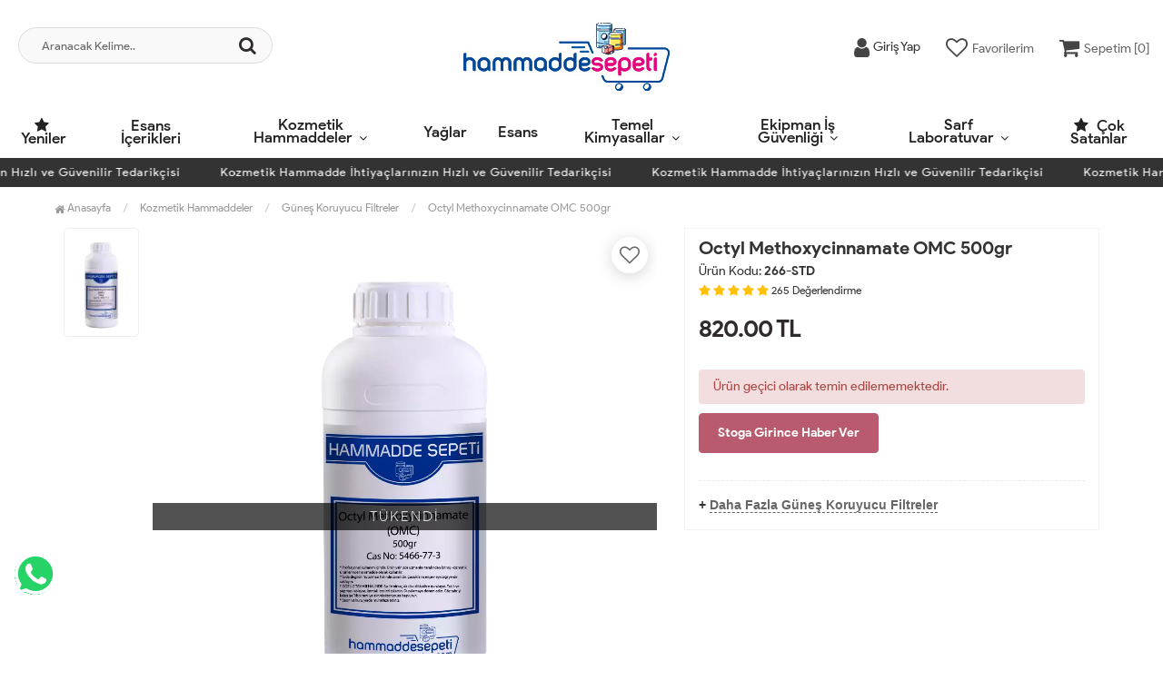

--- FILE ---
content_type: text/html; charset=UTF-8
request_url: https://www.hammaddesepeti.com/octyl-methoxycinnamate-omc-500gr
body_size: 11952
content:
<!DOCTYPE html PUBLIC "-//W3C//DTD XHTML 1.0 Transitional//EN" "https://www.w3.org/TR/xhtml1/DTD/xhtml1-transitional.dtd">
<html xmlns="https://www.w3.org/1999/xhtml" xml:lang="en">
	<head>
		<meta http-equiv="Content-Type" content="text/html; charset=utf-8" />
<meta name="keywords" content=",Octyl Methoxycinnamate OMC 500gr,Güneş Koruyucu Filtreler" />
<meta name="description" content="Octyl Methoxycinnamate OMC 500gr En Uygun Fiyatlarla hammaddesepeti.com&#39;da" />
<meta http-equiv="x-dns-prefetch-control" content="on">
  <link rel="dns-prefetch" href="https://ajax.googleapis.com" /><meta name="robots" content="index, follow"/>
<meta name="Language" content="Turkish" />
<meta http-equiv="Content-Language" content="tr" />
<link rel="canonical" href="https://www.hammaddesepeti.com/octyl-methoxycinnamate-omc-500gr"/>

<base href="https://www.hammaddesepeti.com/" />

<meta property="og:url" content="https://www.hammaddesepeti.com/octyl-methoxycinnamate-omc-500gr" />
<meta property="og:title" content="Octyl Methoxycinnamate OMC 500gr En Uygun Fiyatlarla" />
<meta property="og:description" content="Octyl Methoxycinnamate OMC 500gr En Uygun Fiyatlarla hammaddesepeti.com&#39;da" />
<meta property="og:image" content="https://www.hammaddesepeti.com/include/resize.php?path=images/urunler/Octyl-Methoxycinnamate--OMC--500gr-resim-265.webp" />

<meta property="product:brand" content="Hammadde Sepeti">
<meta property="product:availability" content="out of stock">
<meta property="product:condition" content="new">
<meta property="product:price:amount" content="820,00">
            <meta property="product:price:currency" content="TRY">
<meta property="product:retailer_item_id" content="265">

<meta itemprop="name" content="Octyl Methoxycinnamate OMC 500gr" />
<meta itemprop="url" content="https://www.hammaddesepeti.com/octyl-methoxycinnamate-omc-500gr" />
<meta itemprop="creator" content="Hammadde Sepeti - Kuantum Kimyevi Maddeler Ticaret Limited Şirketi" />

<meta name="twitter:card" content="summary" />
<meta name="twitter:site" content="@" />
<meta name="twitter:title" content="Octyl Methoxycinnamate OMC 500gr En Uygun Fiyatlarla" />
<meta name="twitter:description" content="Octyl Methoxycinnamate OMC 500gr En Uygun Fiyatlarla hammaddesepeti.com&#39;da" />
<meta name="twitter:image" content="https://www.hammaddesepeti.com/include/resize.php?path=images/urunler/Octyl-Methoxycinnamate--OMC--500gr-resim-265.webp" /><title>Octyl Methoxycinnamate OMC 500gr En Uygun Fiyatlarla</title>
<link rel="shortcut icon" type="image/png" href="images/hammaddesepetilogo-favicon-1.jpg"/>
<link rel="stylesheet" href="assets/css/all-css.php?v=5.3" />
<link rel="stylesheet" href="https://cdnjs.cloudflare.com/ajax/libs/limonte-sweetalert2/11.4.4/sweetalert2.min.css" integrity="sha512-y4S4cBeErz9ykN3iwUC4kmP/Ca+zd8n8FDzlVbq5Nr73gn1VBXZhpriQ7avR+8fQLpyq4izWm0b8s6q4Vedb9w==" crossorigin="anonymous" referrerpolicy="no-referrer" />
<link rel="stylesheet" href="https://cdnjs.cloudflare.com/ajax/libs/jquery-bar-rating/1.2.2/themes/css-stars.min.css" integrity="sha512-Epht+5WVzDSqn0LwlaQm6dpiVhajT713iLdBEr3NLbKYsiVB2RiN9kLlrR0orcvaKSbRoZ/qYYsmN1vk/pKSBg==" crossorigin="anonymous" referrerpolicy="no-referrer" />
<link rel="stylesheet" href="templates/flow/style.css?v=5.3" />
<link rel="manifest" href="manifest.json"><link rel="stylesheet" href="assets/css/popup.cc.css?v=5.3" /><script type="text/javascript" src="//ajax.googleapis.com/ajax/libs/jquery/2.2.4/jquery.min.js"></script>
<!-- Google Tag Manager --> <script>(function(w,d,s,l,i){w[l]=w[l]||[];w[l].push({'gtm.start': new Date().getTime(),event:'gtm.js'});var f=d.getElementsByTagName(s)[0], j=d.createElement(s),dl=l!='dataLayer'?'&l='+l:'';j.async=true;j.src= 'https://www.googletagmanager.com/gtm.js?id='+i+dl;f.parentNode.insertBefore(j,f); })(window,document,'script','dataLayer','GTM-W9ZN3C7');</script> <!-- End Google Tag Manager -->
<!-- Global site tag (gtag.js) - Google Analytics --> <script async src="https://www.googletagmanager.com/gtag/js?id=UA-210902443-1"></script> <script> window.dataLayer = window.dataLayer || []; function gtag(){dataLayer.push(arguments);} gtag('js', new Date()); gtag('config', 'UA-210902443-1'); gtag('config', 'AW-10794530233'); </script><!-- Facebook Pixel Code --> <script> !function(f,b,e,v,n,t,s) {if(f.fbq)return;n=f.fbq=function(){n.callMethod? n.callMethod.apply(n,arguments):n.queue.push(arguments)}; if(!f._fbq)f._fbq=n;n.push=n;n.loaded=!0;n.version='2.0'; n.queue=[];t=b.createElement(e);t.async=!0; t.src=v;s=b.getElementsByTagName(e)[0]; s.parentNode.insertBefore(t,s)}(window, document,'script', 'https://connect.facebook.net/en_US/fbevents.js'); fbq('init', '938036876827984'); fbq('track', 'PageView'); </script> <noscript><img height="1" width="1" style="display:none" src="https://www.facebook.com/tr?id=938036876827984&ev=PageView&noscript=1" /></noscript> <!-- End Facebook Pixel Code --><link rel="stylesheet" href="assets/css/sepet-hizli.min.css" /><script>var currentact = 'urunDetay';</script> 
		<meta charset="utf-8">
		<meta name="HandheldFriendly" content="True" /> 
		<meta name="MobileOptimized" content="320" />
		<meta name="apple-mobile-web-app-capable" content="yes" />
		<meta name="theme-color" content="#ffffff" media="(prefers-color-scheme: light)">
		<meta name="theme-color" content="#ffffff" media="(prefers-color-scheme: dark)">
		<meta name="viewport" content="width=device-width, initial-scale=1, maximum-scale=1, user-scalable=0"/>
		<link rel="stylesheet" type="text/css" href="templates/flow/assets/css/all-css.php" />
	</head>
	<body class="pageurunDetay"> 
		<div class="swal-overlay"></div>
		<div id="menu_overlay2" class="menu_overlay2"></div>
		<div id="header" class="header"> 
		<div class="top-header hidden ">
				<div class="container-fluid">
					
					<div class="pull-left support-link hidden-sm hidden-md">
						<a href="ac/iletisim"><span class="phoneTop"><a href="tel:0545 189 55 15"><i class="fa fa-phone"></i> 0545 189 55 15</a></span></a>
					</div>
					
					<div class="support-link">
							<a href="ac/iletisim"><i class="fa fa-circle-o"></i> İletişim</a>
							<a href="/ac/sss"><i class="fa fa-circle-o"></i> S.S.S</a>
							<a href="/ac/siparistakip"><i class="fa fa-circle-o"></i> Sipariş Takibi</a>
					</div>
					
				</div>
			</div>

			<div id="main-header" class="main-header">
				<div class="container-fluid">
					<div class="row">

					
											

					<div class="col-lg-3 col-sm-3 header-search-box ">
						<form class="form-inline" action="page.php" method="get">
						<input type="hidden" name="searchType" value="3">
						<input type="hidden" name="act" value="arama">
							<div class="form-group input-serach">
								<input type="text" id="detailSearchKeyx" name="str" value placeholder="Aranacak Kelime..">
								<button type="submit" class="pull-right btn-search"><i class="fa fa-search"></i></button>
							</div>
						</form>
					</div>

					
					<div class="col-lg-5 col-sm-3 col-xs-4 logo text-center">
						<a href="./"><img alt="Hammadde Sepeti | Kozmetik ve medikal sektörleri için hammadde satışı" src="/images/hammaddesepetilogo-templateLogo-1.jpg" /></a>
					</div>

										
					
				
					<div class="col-lg-4 col-sm-5 col-xs-4 user-block ">
					    <div class="user-navigation-container">
					        <ul class="user-navigation">

					        	
					            <li class="login-register-button-container">
								<div class="login-wrap">
					                <div class="icon-container"><i class="fa fa-user"></i></div>
					                <div class="login-container hidden-xs hidden-sm">
					                    <span>Giriş Yap</span>
					                    <div class="login-panel-container">
					                        <a href="/ac/login"><div class="account-button login"> Giriş Yap</div></a>
					                        <a href="/ac/register"><div class="account-button register">Üye Ol</div></a>
					                    </div>
					                </div>
					                </div>
					            </li>
					        
					            <li class="hidden-xs">
					                <a href="./ac/alarmList">
					                    <div class="icon-container"><i class="fa fa-heart-o"></i></div>
					                    <div class="nav-span hidden-sm">Favorilerim</div>
					                </a>
					            </li>

					            <li class="basket-button-container imgSepetGoster">
					            	<a href="./ac/sepet">
						                <div class="icon-container"><i class="fa fa-shopping-cart"></i></div>
						                <div class="nav-span hidden-xs hidden-sm">Sepetim [<span id="toplamUrun">0</span>]</div> 
					          		</a>
					            </li>

					        </ul>
					    </div>
					</div>
					
					
					</div>    
				</div>    
			</div>
		
		
			<div id="nav-top-menu" class="nav-top-menu ">
				<div class="container-fluid">
					<div class="row">

						<div id="main-menu" class="col-sm-12 main-menu">
							<nav class="navbar navbar-default">
								<div class="container-fluid">
									<div id="navbar" class="navbar-collapse collapse">
										<ul class="nav navbar-nav">
											<li class="yeniler"><a href="ac/yeni"><i class="fa fa-star"></i> Yeniler</a></li>
											<li class="esans-icerikleri"><a href="/esans-icerikleri">Esans İçerikleri</a></li><li class="kozmetik-hammaddeler dropdown"><a href="/kozmetik-hammaddeler" id="a157" class="dropdown-toggle">Kozmetik Hammaddeler</a><ul class="dropdown-menu"><div class="row"><div class="col-md-1 catLanding"></div><div class="col-md-7 menucol"><li class=""><a href="/aktifler"><i class="fa fa-caret-right"></i> Aktifler</a></li><li class=""><a href="/surfaktanlar"><i class="fa fa-caret-right"></i> Sürfaktanlar</a></li><li class=""><a href="/koruyucular"><i class="fa fa-caret-right"></i> Koruyucular</a></li><li class=""><a href="/emulgatorler"><i class="fa fa-caret-right"></i> Emülgatörler</a></li><li class=""><a href="/vitaminler"><i class="fa fa-caret-right"></i> Vitaminler</a></li><li class=""><a href="/waxlar-balmumlari"><i class="fa fa-caret-right"></i> Waxlar-Balmumları</a></li><li class=""><a href="/yardimci-hammaddeler"><i class="fa fa-caret-right"></i> Yardımcı Hammaddeler</a></li><li class=""><a href="/asitler"><i class="fa fa-caret-right"></i> Asitler</a></li><li class=""><a href="/emollientler"><i class="fa fa-caret-right"></i> Emollientler</a></li><li class=""><a href="/bitkisel-ekstraktlar"><i class="fa fa-caret-right"></i> Bitkisel Ekstraktlar</a></li><li class=""><a href="/peeling-ajanlari"><i class="fa fa-caret-right"></i> Peeling Ajanları</a></li><li class=""><a href="/kivamlastiricilar"><i class="fa fa-caret-right"></i> Kıvamlaştırıcılar</a></li><li class=""><a href="/gunes-koruyucu-filtreler"><i class="fa fa-caret-right"></i> Güneş Koruyucu Filtreler</a></li><li class=""><a href="/sabun-bazlari"><i class="fa fa-caret-right"></i> Sabun Bazları</a></li><li class=""><a href="/silikonlar"><i class="fa fa-caret-right"></i> Silikonlar</a></li><li class=""><a href="/boya-ve-renklendiriciler"><i class="fa fa-caret-right"></i> Boya ve Renklendiriciler</a></li></div><div class="catimg col-sm-3"><a href="/kozmetik-hammaddeler"><img class="img-responsive" src="images/kategoriler/Kozmetik-Hammaddeler-resim-157.webp" alt="Kozmetik Hammaddeler"></a></div><div class="clearfix"></div></div></ul></li><li class="yaglar"><a href="/yaglar">Yağlar</a></li><li class="esans"><a href="/esans">Esans</a></li><li class="temel-kimyasallar dropdown"><a href="/temel-kimyasallar" id="a158" class="dropdown-toggle">Temel Kimyasallar</a><ul class="dropdown-menu"><div class="row"><div class="col-md-1 catLanding"></div><div class="col-md-7 menucol"><li class=""><a href="/temel-kimyasallar-1"><i class="fa fa-caret-right"></i> Temel Kimyasallar</a></li></div><div class="catimg col-sm-3"><a href="/temel-kimyasallar"><img class="img-responsive" src="images/kategoriler/Temel-Kimyasallar-resim-158.webp" alt="Temel Kimyasallar"></a></div><div class="clearfix"></div></div></ul></li><li class="ekipman-is-guvenligi dropdown"><a href="/ekipman-is-guvenligi" id="a160" class="dropdown-toggle">Ekipman İş Güvenliği</a><ul class="dropdown-menu"><div class="row"><div class="col-md-1 catLanding"></div><div class="col-md-7 menucol"><li class=""><a href="/laboratuvar-ekipmanlari"><i class="fa fa-caret-right"></i> Laboratuvar Ekipmanları</a></li></div><div class="catimg col-sm-3"><a href="/ekipman-is-guvenligi"><img class="img-responsive" src="images/kategoriler/Ekipman-Is-Guvenligi-resim-160.webp" alt="Ekipman İş Güvenliği"></a></div><div class="clearfix"></div></div></ul></li><li class="sarf-laboratuvar dropdown"><a href="/sarf-laboratuvar" id="a159" class="dropdown-toggle">Sarf Laboratuvar</a><ul class="dropdown-menu"><div class="row"><div class="col-md-1 catLanding"></div><div class="col-md-7 menucol"><li class=""><a href="/sarf-malzeme"><i class="fa fa-caret-right"></i> Sarf Malzeme</a></li></div><div class="catimg col-sm-3"><a href="/sarf-laboratuvar"><img class="img-responsive" src="images/kategoriler/Sarf-Laboratuvar-resim-159.webp" alt="Sarf Laboratuvar"></a></div><div class="clearfix"></div></div></ul></li>											<li class="yeniler"><a href="ac/cokSatanlar"><i class="fa fa-star"></i> Çok Satanlar</a></li>
										</ul>
										</div>
								</div>
							</nav>
						</div>						
					</div>
				</div>
			</div>
		
					<div class="marquee_container " style="background:">
				<div class="marquee_wrapper">
					<div class="marquee_textContainer">
						<span>Kozmetik Hammadde İhtiyaçlarınızın Hızlı ve Güvenilir Tedarikçisi</span>
						<span>Kozmetik Hammadde İhtiyaçlarınızın Hızlı ve Güvenilir Tedarikçisi</span>
						<span>Kozmetik Hammadde İhtiyaçlarınızın Hızlı ve Güvenilir Tedarikçisi</span>
						<span>Kozmetik Hammadde İhtiyaçlarınızın Hızlı ve Güvenilir Tedarikçisi</span>
						<span>Kozmetik Hammadde İhtiyaçlarınızın Hızlı ve Güvenilir Tedarikçisi</span>
						<span>Kozmetik Hammadde İhtiyaçlarınızın Hızlı ve Güvenilir Tedarikçisi</span>
						<span>Kozmetik Hammadde İhtiyaçlarınızın Hızlı ve Güvenilir Tedarikçisi</span>
						<span>Kozmetik Hammadde İhtiyaçlarınızın Hızlı ve Güvenilir Tedarikçisi</span>
						<span>Kozmetik Hammadde İhtiyaçlarınızın Hızlı ve Güvenilir Tedarikçisi</span>
						<span>Kozmetik Hammadde İhtiyaçlarınızın Hızlı ve Güvenilir Tedarikçisi</span>
						<span>Kozmetik Hammadde İhtiyaçlarınızın Hızlı ve Güvenilir Tedarikçisi</span>
						<span>Kozmetik Hammadde İhtiyaçlarınızın Hızlı ve Güvenilir Tedarikçisi</span>
						<span>Kozmetik Hammadde İhtiyaçlarınızın Hızlı ve Güvenilir Tedarikçisi</span>
					</div>
				</div>
			</div>
		
		</div>
				
		
			<div class="columns-container">
				<div class="container" id="columns">
					<div class="breadcrumb clearfix">
						<li class="home"><a href="./"><i class="fa fa-home"></i> Anasayfa</a></li> 
						<ul class="breadcrumbs" itemscope itemtype="http://schema.org/BreadcrumbList"><li itemprop="itemListElement" itemscope itemtype="http://schema.org/ListItem"><a itemprop="item" class="BreadCrumb" href="/kozmetik-hammaddeler"><span itemprop="name">Kozmetik Hammaddeler</span></a><meta itemprop="position" content="1" /></li> <li itemprop="itemListElement" itemscope itemtype="http://schema.org/ListItem"><a itemprop="item" class="BreadCrumb" href="/gunes-koruyucu-filtreler"><span itemprop="name">Güneş Koruyucu Filtreler</span></a><meta itemprop="position" content="2" /></li> <li><a class="BreadCrumb" 	href="/Octyl Methoxycinnamate OMC 500gr">Octyl Methoxycinnamate OMC 500gr</a></li></ul> 			  
					</div>
					
					<div class="row">
						<div class="center_column col-xs-12 col-sm-12" id="center_column">
							<div id="product">
								
		<script type="text/javascript">
			shopPHPUrunID = 265;
			shopPHPUrunFiyatOrg = 820;
			shopPHPUrunFiyatT = 820;
			shopPHPUrunFiyatYTL = 820;
			shopPHPTekCekimOran = 0;
			shopPHPHavaleIndirim = 0;
			shopPHPFiyatCarpan = 1;
			shopPHPFiyatCarpanT = 1;
            shopPHPUrunKDV = 0.1;
            kurusgizle = 0;
            sepetCarpan = 1;
		</script>
		<script type="application/ld+json">
			{
				  "@context": "http://schema.org/",
				  "@type": "Product",
				  "name": "Octyl Methoxycinnamate OMC 500gr",
				  "image": "https://www.hammaddesepeti.com/images/urunler/Octyl-Methoxycinnamate--OMC--500gr-resim-265.webp",
				  "description": "Octyl Methoxycinnamate (OMC) 500gr",
				  "mpn": "265",
				  "sku": "266-STD",
				  "brand": {
					"type": "Brand",
					"name": "Hammadde Sepeti"
					
				  },
				  
				  "aggregateRating": {
					"@type": "AggregateRating",
					"ratingValue": "5",
					"reviewCount": "1",
					"bestRating": "5",
					"worstRating": "1"
				  },
				  "offers": {
					"@type": "Offer",
					"url":"https://www.hammaddesepeti.com/octyl-methoxycinnamate-omc-500gr",
					"priceCurrency": "TRY",
					"priceValidUntil" : "2026-01-25 10:51:08",
					"price": "820",
					"itemCondition": "http://schema.org/NewCondition",
					"availability": "http://schema.org/SoldOut",
					"hasMerchantReturnPolicy": {
						"@type": "MerchantReturnPolicy",
						"returnFees": "Customer pays",
						"applicableCountry" : "TR",
						"returnPolicyCountry": "TR"
					  },
					"shippingDetails": {
						"@type": "OfferShippingDetails",
						"shippingRate": {
						  "@type": "MonetaryAmount",
						  "value": 160,
						  "currency": "TRY"
						},
						"deliveryTime": {
							"@type": "ShippingDeliveryTime",
							"handlingTime": 1,
							"transitTime": {
							  "@type": "QuantitativeValue",
							  "minValue": 1,
							  "maxValue": 1,
							  "unitCode": "DAY"
							}
						  },
						"shippingDestination": {
						  "@type": "DefinedRegion",
						  "addressCountry": "TR"
						}
					  },
					"seller": {
					  "@type": "Organization",
					  "name": "Hammadde Sepeti | Kozmetik ve medikal sektörleri için hammadde satışı"
							  }
							}}</script>
		
				<div class="primary-box">
				<div class="pb-left-column hidden-xs col-lg-7 hidden-sm hidden-md">
					<div class="product-image">
						<div class="product-img-thumb">
							<div id="urunResimListContainer">
								<ul>
									<li><a href="#" data-image="images/urunler/Octyl-Methoxycinnamate--OMC--500gr-resim-265.webp" data-zoom-image="images/urunler/Octyl-Methoxycinnamate--OMC--500gr-resim-265.webp"><img src="include/resizei.php?src=images/urunler/Octyl-Methoxycinnamate--OMC--500gr-resim-265.webp&w=100&h=150&crop-to-fit" alt="Octyl Methoxycinnamate OMC 500gr"/></a></li>
								</ul>
							</div>
							<div class="clearfix"></div>
						</div>
						<div class="product-full">
							<div class="catalog-item-ribbons">
								
								
								
							</div>
							<div class="buttons">
								<a class="addtowishlist" href="#" onclick="myalert('Bu özellik sadece site üyelerine açıktır.','warning'); return false;"><i class="fa fa-heart-o"></i></a>
							</div>

							 <a href="images/urunler/Octyl-Methoxycinnamate--OMC--500gr-resim-265.webp" title="Octyl Methoxycinnamate OMC 500gr" class="lightbox imgLink">
							 	<span class="tukendimBadge">TÜKENDİ</span>
							 	<img class="img lazy" src="templates/flow/images/load.gif" data-src="images/urunler/Octyl-Methoxycinnamate--OMC--500gr-resim-265.webp"/>
							 </a>
						</div>
						<div class="clearfix"></div>
					</div>
				</div>
				
				<div class="pb-left-column col-xs-12 hidden-lg">
					<div class="product-image">
						<div class="product-full">
						<span class="tukendimBadge">TÜKENDİ</span>
							<div class="catalog-item-ribbons">
								
								
								
							</div>
							<div class="buttons">
								<a class="addtowishlist" href="#" onclick="myalert('Bu özellik sadece site üyelerine açıktır.','warning'); return false;"><i class="fa fa-heart-o"></i></a>
							</div>
							<div class="mobileSliderwrap"></div>
						</div>
						<div class="clearfix"></div>
					</div>
				</div>
				
				<div class="pb-right-column col-xs-12 col-lg-5">

				<div class="topList">

					<h1 class="product-name">Octyl Methoxycinnamate OMC 500gr</h1>
					
					<p class="product-code">Ürün Kodu: <strong>266-STD</strong></p>
					
					<div class="rating">
						<div class="stars">
							<i class="fa fa-star"></i>
							<i class="fa fa-star"></i>
							<i class="fa fa-star"></i>
							<i class="fa fa-star"></i>
							<i class="fa fa-star"></i>
							<small>265</small> <small>Değerlendirme</small>
						</div>
					</div>

					<div class="product-price-group">
											
					<div class="pricex">
						<span class="old-price" data-oldprice='0'></span>
						<span class="price"><span id="shopPHPUrunFiyatYTL">820.00</span> TL</span>
					</div>
					<div class="clearfix"></div>
					</div>

					

					<div class="clearfix"></div>

					<div class="alert alert-danger">Ürün geçici olarak temin edilememektedir.</div><style type="text/css">.durumlar,.form-action,.kargosayac,.middleList,.detailCartFixed{display:none!important;}</style>

					<div class="userTools"><div id="urunKarsilastirmaListemeEkle"><form action="" ID="CookieForm" method="post"><a class="KarsilastirmaListe" href="#" onclick="$('#CookieForm').submit(); return false;"><strong>&nbsp;·&nbsp;</strong>Ürünü karşılaştırma listeme ekle</a><input type="hidden" name="CookieInsertUrunID" value="265" /></form> ( <a href="#" onclick="pencereAc('compare.php?pIDs=',800,400); return false;">Karşılaştır</a><!-- | <a href="page.php?KarsilastirmaListeTemizle=true&act=urunDetay&seo=octyl-methoxycinnamate-omc-500gr&temp=&paytr-status=&data_email=&urunID=265&op=&3dPosBack=">Temizle</a> --> )</div>
<div id="urunFiyatiDusunceHaberVer"><form action="" ID="AlarmForm_Fiyat" method="post"><input type="hidden" name="ftype" value="AlarmFiyat" /><a  class="KarsilastirmaListe" href="#" onclick="if (true) myalert('Bu özellik sadece site üyelerine açıktır.','warning'); else document.getElementById('AlarmForm_Fiyat').submit(); return false;" /><strong>&nbsp;·&nbsp;</strong>Fiyatı düşünce bildir</a><input type="hidden" name="urunID" value="265" /></form></div>
<div id="urunAklimdakilereEkle"><form action="" ID="AlarmForm_Listem" method="post"><input type="hidden" name="ftype" value="AlarmListem" /><a  class="KarsilastirmaListe" href="#" onclick="if (true) myalert('Bu özellik sadece site üyelerine açıktır.','warning'); else document.getElementById('AlarmForm_Listem').submit(); return false;"><strong>&nbsp;·&nbsp;</strong>Aklımdakiler listesine ekle</a><input type="hidden" name="urunID" value="265" /></form></div>
<div id="stogaGirinceHaberVer"><form action="" ID="AlarmForm_Stok" method="post"><input type="hidden" name="ftype" value="AlarmStok" /><a class="KarsilastirmaListe" style="color:#5276a8;" href="#" onclick="if (true) myalert('Bu özellik sadece site üyelerine açıktır.','warning'); else document.getElementById('AlarmForm_Stok').submit(); return false;"><strong>&nbsp;·&nbsp;</strong>Stoga girince haber ver</a><input type="hidden" name="urunID" value="265" /></form></div>
</div>

					<div class="clearfix"></div>

					

					<div class="clearfix"></div>

					<div class="otherCats">
						<span>+ <a href="/gunes-koruyucu-filtreler">Daha Fazla Güneş Koruyucu Filtreler</a></span>
					</div>

					<div class="clearfix"></div>

				</div>
					
				<div class="clearfix"></div>

				<div class="middleList">

					<div id="urunSecimBlock" class="urunSecimBlock form-option">
						<span class="tooltipUyari">Lütfen Bir Seçim Yapınız..</span>
						<script></script><table class="urunSecimTable" cellpadding="0" cellspacing="0"><tr><td valign="top"><div class="UrunSecenekleriHeader">Varyant</div><ul class='urunSecim urunSecim_ozellik1detay'><li data-value='1' disabled="disabled" stok="0" class="varCheck disabled 1" onclick="updateUrunSecim('265','ozellik1detay','1','800','40',this)">1</li></ul><input type='hidden' id='urunSecim_ozellik1detay' name='ozellik1detay' value='' /></td></tr></table>

	<div class="whatsapp_tabela">
	<a href="https://api.whatsapp.com/send?phone=905451895515&text=..265 - Adı: Octyl Methoxycinnamate OMC 500gr adlı üründen sipariş vermek istiyorum. https://www.hammaddesepeti.com//octyl-methoxycinnamate-omc-500gr" target="_blank">
	<div class="wrap">
	<div class="icon"><i class="fa fa-whatsapp"></i></div>
	<div class="right">
	<p class="title">TIKLA WHATSAPP İLE SİPARİŞ VER</p>
	<p class="number">0545 189 55 15</p>
	<p class="slogan">7x24 Whatsapp Üzerinden de Sipariş Verebilirsiniz.</p>
	</div>
	</div>
	</a>
	</div>
	
					</div>
					
					<div class="clearfix"></div>

					<div class="durumlar"> </div>
															
					<div class="form-action">
						
						<div class="attributes">
							<div class="attribute-list product-qty">
								<div class="qty">
									<select max='0' class='urunSepeteEkleAdet' onchange="urunSepeteEkleAdet = $(this).val()"><option value="0" >0</option></select>
								</div>
							</div>
						</div>

						<div class="button-group">
							<a class="btn-add-cart btnAddCart" href="#" onclick="myalert('Ürün kısa bir süreliğine temin edilememektedir.','warning'); return false;"><i class="fa fa-cart-plus"></i> SEPETE EKLE</a>
							<a class="addtowishlist hidden-xs hidden-sm hidden-md" href="#" onclick="myalert('Bu özellik sadece site üyelerine açıktır.','warning'); return false;"><i class="fa fa-heart-o"></i></a>
						</div>

						<div class="clearfix"></div>
					</div>

					<div class="clearfix"></div>

					<div class="kargosayac"><i class="fa fa-truck"></i> <strong>En geç 19 Ocak, 2026 Pazartesi günü kargoda.</strong></div>
					<div class="clearfix"></div>
				</div>

				<div class="clearfix"></div>

				</div>

				<div class="clearfix"></div>

				<div class="pb-center-column col-xs-12 col-lg-12">

				<div class="bottomList">

					<div class="product-tab">
					<ul class="nav-tab">
						<li class="active">
							<a aria-expanded="false" data-toggle="tab" href="#aciklama">Ürün Bilgileri</a>
						</li>
						<li>
							<a data-toggle="tab" href="#odeme">Ödeme Bilgileri</a>
						</li>
						<li>
							<a data-toggle="tab" href="#yorumlar">Müşteri Yorumları</a>
						</li>
						<li>
							<a data-toggle="tab" href="#teslimat">Teslimat Bilgileri</a>
						</li>
					</ul>
					<div class="tab-container">
						
						<div id="aciklama" class="tab-panel tabdesc active">
							 <div><b>Görünüm: Hafif sarı renkli ve viskoz bir sıvı formundadır.</b></div><div><br></div><div><b>Çözünürlük: Alkol başta olmak üzere organik çözücülerde iyi çözünür.&nbsp;</b></div><div><br></div><div><b>Güneş ışınlarının zararlı etkilerine karşı cildi korumak için kullanılan bir UV filtresidir. Özellikle UVB (ultraviyole B) ışınlarını emerek, cildi yanıklara ve güneş hasarına karşı korur. Güneş koruması sağlamanın yanı sıra kozmetik ürünlerde diğer bileşenlerle birlikte çalışarak cilde nemlendirme, koruma ve estetik özellikler katmaya yardımcı olur.</b></div><div><br></div><div><b>Kullanım oranı ürünün gösterici etkiye ve diğer bileşiklerle olan etkileşimine göre %2 ile %15 arasında değişir.&nbsp;</b><br></div><div><br></div>
						</div>
						
						<div id="odeme" class="tab-panel">
							
							<div class="clearfix"></div>
						</div>

						<div id="yorumlar" class="tab-panel">
							<div class="uyari">Yorum / Soru ekleyebilmek için üye olmanız gerekmektedir.</div><br /><div>Ortalama Değerlendirme &raquo; <div class="br-wrapper br-theme-css-stars">
<div class="br-widget"><a href="#" class=""></a><a href="#" class=""></a><a href="#" class=""></a><a href="#" class=""></a><a href="#" class=""></a>
</div>
</div><div class="comments"></div></div>
							<div class="clearfix"></div>
						</div>
						
						<div id="teslimat" class="tab-panel">
							<div class="urunTabAlt">

							

						</div>

						</div>

					</div>
					</div>

				</div>

				</div>
				<div class="clearfix"></div>
			</div>
			
			<div class="clearfix"></div>

			<div class="features_mobile">
					<div class="item">
						<i class="fa fa-lock"></i>
						<p>Güvenli Alışveriş İmkanı</p>
					</div>

					<div class="item">
						<i class="fa fa-truck"></i>
						<p>İade ve Değişim İmkanı</p>
					</div>

					<div class="item">
						<i class="fa fa-credit-card"></i>
						<p>1500₺ ve Üzeri Kargo Bedava</p>
					</div>

					<div class="item">
						<i class="fa fa-rotate-left"></i>
						<p>%100 Müşteri Memnuniyeti</p>
					</div>
				</div>
			
			<div class="clearfix"></div>

			<div class="detailCartFixed">
				<div class="dleft">
					<div class="product-price-group">
						<div class="pricex">
							<span class="old-price" data-oldprice='0'></span>
							<span class="price"><span id="shopPHPUrunFiyatYTL">820.00</span> TL</span>
						</div>
					</div>
				</div>
				<div class="dright">
					<div class="basketBtn">
						<a class="btnAddCart" href="#" onclick="myalert('Ürün kısa bir süreliğine temin edilememektedir.','warning'); return false;"><i class="fa fa-cart-plus"></i> SEPETE EKLE</a>
					</div>
				</div>
			</div><style type="text/css">#GARANTI_SURESI { display:none; }</style>
<style type="text/css">#PIYASA_FIYAT { display:none; }</style>
<div class="page-product-box UrunSliderWrap">
	<h2 class="page-heading">
		<span class="page-heading-title">Bu Ürünler İlginizi Çekebilir</span>
	</h2>
	<ul class="product-list">
		<li class="col-sm-12" id="p255"><div class="product-container"><div class="left-block"><div class="catalog-item-ribbons"></div><div class="buttons"><a class="addtowishlist" href="#" onclick="myalert('Bu özellik sadece site üyelerine açıktır.','warning'); return false;"><i class="fa fa-heart-o"></i></a><a class="addtocart hidden-xs hidden-sm hidden-md" href="/avobenzone-100gr"><i class="fa fa-shopping-bag"></i></a></div><div class="clearfix"></div><a href="/avobenzone-100gr" class="imgLink"><img class="owl-lazy" alt="Avobenzone 100gr" src="templates/flow/images/load.gif" data-src="include/resizei.php?src=images/urunler/Avobenzone-100gr-resim-255.webp&q=70&w=350&h=350&crop-to-fit" loading="lazy"></a></div><div class="right-block"><h5 class="product-name"><a href="/avobenzone-100gr" title="Avobenzone 100gr">Avobenzone 100gr</a></h5><div class="content_price"><span class="price old-price" data-oldprice='0'></span><span class="price product-price">290.00 TL</span> </div></div></div></li><li class="col-sm-12" id="p256"><div class="product-container"><div class="left-block"><div class="catalog-item-ribbons"></div><div class="buttons"><a class="addtowishlist" href="#" onclick="myalert('Bu özellik sadece site üyelerine açıktır.','warning'); return false;"><i class="fa fa-heart-o"></i></a><a class="addtocart hidden-xs hidden-sm hidden-md" href="/avobenzone-500gr"><i class="fa fa-shopping-bag"></i></a></div><div class="clearfix"></div><a href="/avobenzone-500gr" class="imgLink"><img class="owl-lazy" alt="Avobenzone 500gr" src="templates/flow/images/load.gif" data-src="include/resizei.php?src=images/urunler/Avobenzone-500gr-resim-256.webp&q=70&w=350&h=350&crop-to-fit" loading="lazy"></a></div><div class="right-block"><h5 class="product-name"><a href="/avobenzone-500gr" title="Avobenzone 500gr">Avobenzone 500gr</a></h5><div class="content_price"><span class="price old-price" data-oldprice='0'></span><span class="price product-price">1,290.00 TL</span> </div></div></div></li><li class="col-sm-12" id="p334"><div class="product-container"><div class="left-block"><div class="catalog-item-ribbons"><span class="ribbon-stockOut">TÜKENDİ</span></div><div class="buttons"><a class="addtowishlist" href="#" onclick="myalert('Bu özellik sadece site üyelerine açıktır.','warning'); return false;"><i class="fa fa-heart-o"></i></a><a class="addtocart hidden-xs hidden-sm hidden-md" href="/homosalate-500gr"><i class="fa fa-shopping-bag"></i></a></div><div class="clearfix"></div><a href="/homosalate-500gr" class="imgLink"><img class="owl-lazy" alt="Homosalate 500gr" src="templates/flow/images/load.gif" data-src="include/resizei.php?src=images/urunler/Homosalate-500gr-resim-334.webp&q=70&w=350&h=350&crop-to-fit" loading="lazy"></a></div><div class="right-block"><h5 class="product-name"><a href="/homosalate-500gr" title="Homosalate 500gr">Homosalate 500gr</a></h5><div class="content_price"><span class="price old-price" data-oldprice='0'></span><span class="price product-price">632.00 TL</span> </div></div></div></li><li class="col-sm-12" id="p264"><div class="product-container"><div class="left-block"><div class="catalog-item-ribbons"><span class="ribbon-stockOut">TÜKENDİ</span></div><div class="buttons"><a class="addtowishlist" href="#" onclick="myalert('Bu özellik sadece site üyelerine açıktır.','warning'); return false;"><i class="fa fa-heart-o"></i></a><a class="addtocart hidden-xs hidden-sm hidden-md" href="/octyl-methoxycinnamate-omc-100gr"><i class="fa fa-shopping-bag"></i></a></div><div class="clearfix"></div><a href="/octyl-methoxycinnamate-omc-100gr" class="imgLink"><img class="owl-lazy" alt="Octyl Methoxycinnamate OMC 100gr" src="templates/flow/images/load.gif" data-src="include/resizei.php?src=images/urunler/Octyl-Methoxycinnamate--OMC--100gr-resim-264.webp&q=70&w=350&h=350&crop-to-fit" loading="lazy"></a></div><div class="right-block"><h5 class="product-name"><a href="/octyl-methoxycinnamate-omc-100gr" title="Octyl Methoxycinnamate OMC 100gr">Octyl Methoxycinnamate OMC 100gr</a></h5><div class="content_price"><span class="price old-price" data-oldprice='0'></span><span class="price product-price">230.00 TL</span> </div></div></div></li><li class="col-sm-12" id="p263"><div class="product-container"><div class="left-block"><div class="catalog-item-ribbons"><span class="ribbon-stockOut">TÜKENDİ</span></div><div class="buttons"><a class="addtowishlist" href="#" onclick="myalert('Bu özellik sadece site üyelerine açıktır.','warning'); return false;"><i class="fa fa-heart-o"></i></a><a class="addtocart hidden-xs hidden-sm hidden-md" href="/octocrylene-oktokrilen-500gr"><i class="fa fa-shopping-bag"></i></a></div><div class="clearfix"></div><a href="/octocrylene-oktokrilen-500gr" class="imgLink"><img class="owl-lazy" alt="Octocrylene Oktokrilen 500gr" src="templates/flow/images/load.gif" data-src="include/resizei.php?src=images/urunler/Octocrylene--Oktokrilen--500gr-resim-263.webp&q=70&w=350&h=350&crop-to-fit" loading="lazy"></a></div><div class="right-block"><h5 class="product-name"><a href="/octocrylene-oktokrilen-500gr" title="Octocrylene Oktokrilen 500gr">Octocrylene Oktokrilen 500gr</a></h5><div class="content_price"><span class="price old-price" data-oldprice='0'></span><span class="price product-price">1,068.00 TL</span> </div></div></div></li><li class="col-sm-12" id="p262"><div class="product-container"><div class="left-block"><div class="catalog-item-ribbons"><span class="ribbon-stockOut">TÜKENDİ</span></div><div class="buttons"><a class="addtowishlist" href="#" onclick="myalert('Bu özellik sadece site üyelerine açıktır.','warning'); return false;"><i class="fa fa-heart-o"></i></a><a class="addtocart hidden-xs hidden-sm hidden-md" href="/octocrylene-oktokrilen-100gr"><i class="fa fa-shopping-bag"></i></a></div><div class="clearfix"></div><a href="/octocrylene-oktokrilen-100gr" class="imgLink"><img class="owl-lazy" alt="Octocrylene Oktokrilen 100gr" src="templates/flow/images/load.gif" data-src="include/resizei.php?src=images/urunler/Octocrylene--Oktokrilen--100gr-resim-262.webp&q=70&w=350&h=350&crop-to-fit" loading="lazy"></a></div><div class="right-block"><h5 class="product-name"><a href="/octocrylene-oktokrilen-100gr" title="Octocrylene Oktokrilen 100gr">Octocrylene Oktokrilen 100gr</a></h5><div class="content_price"><span class="price old-price" data-oldprice='0'></span><span class="price product-price">237.00 TL</span> </div></div></div></li><li class="col-sm-12" id="p212"><div class="product-container"><div class="left-block"><div class="catalog-item-ribbons"><span class="ribbon-stockOut">TÜKENDİ</span><span class="ribbon-new">YENİ</span></div><div class="buttons"><a class="addtowishlist" href="#" onclick="myalert('Bu özellik sadece site üyelerine açıktır.','warning'); return false;"><i class="fa fa-heart-o"></i></a><a class="addtocart hidden-xs hidden-sm hidden-md" href="/benzofenone4-500gr"><i class="fa fa-shopping-bag"></i></a></div><div class="clearfix"></div><a href="/benzofenone4-500gr" class="imgLink"><img class="owl-lazy" alt="Benzofenone4_500gr" src="templates/flow/images/load.gif" data-src="include/resizei.php?src=images/urunler/Benzofenone-4-500gr-resim-212.webp&q=70&w=350&h=350&crop-to-fit" loading="lazy"></a></div><div class="right-block"><h5 class="product-name"><a href="/benzofenone4-500gr" title="Benzofenone4_500gr">Benzofenone4_500gr</a></h5><div class="content_price"><span class="price old-price" data-oldprice='0'></span><span class="price product-price">1,190.00 TL</span> </div></div></div></li><li class="col-sm-12" id="p211"><div class="product-container"><div class="left-block"><div class="catalog-item-ribbons"><span class="ribbon-stockOut">TÜKENDİ</span><span class="ribbon-new">YENİ</span></div><div class="buttons"><a class="addtowishlist" href="#" onclick="myalert('Bu özellik sadece site üyelerine açıktır.','warning'); return false;"><i class="fa fa-heart-o"></i></a><a class="addtocart hidden-xs hidden-sm hidden-md" href="/benzofenone4-100gr"><i class="fa fa-shopping-bag"></i></a></div><div class="clearfix"></div><a href="/benzofenone4-100gr" class="imgLink"><img class="owl-lazy" alt="Benzofenone4_100gr" src="templates/flow/images/load.gif" data-src="include/resizei.php?src=images/urunler/Benzofenone-4-100gr-resim-211.webp&q=70&w=350&h=350&crop-to-fit" loading="lazy"></a></div><div class="right-block"><h5 class="product-name"><a href="/benzofenone4-100gr" title="Benzofenone4_100gr">Benzofenone4_100gr</a></h5><div class="content_price"><span class="price old-price" data-oldprice='0'></span><span class="price product-price">300.00 TL</span> </div></div></div></li>
		<li class="col-sm-12" id="p255"><div class="product-container"><div class="left-block"><div class="catalog-item-ribbons"></div><div class="buttons"><a class="addtowishlist" href="#" onclick="myalert('Bu özellik sadece site üyelerine açıktır.','warning'); return false;"><i class="fa fa-heart-o"></i></a><a class="addtocart hidden-xs hidden-sm hidden-md" href="/avobenzone-100gr"><i class="fa fa-shopping-bag"></i></a></div><div class="clearfix"></div><a href="/avobenzone-100gr" class="imgLink"><img class="owl-lazy" alt="Avobenzone 100gr" src="templates/flow/images/load.gif" data-src="include/resizei.php?src=images/urunler/Avobenzone-100gr-resim-255.webp&q=70&w=350&h=350&crop-to-fit" loading="lazy"></a></div><div class="right-block"><h5 class="product-name"><a href="/avobenzone-100gr" title="Avobenzone 100gr">Avobenzone 100gr</a></h5><div class="content_price"><span class="price old-price" data-oldprice='0'></span><span class="price product-price">290.00 TL</span> </div></div></div></li><li class="col-sm-12" id="p256"><div class="product-container"><div class="left-block"><div class="catalog-item-ribbons"></div><div class="buttons"><a class="addtowishlist" href="#" onclick="myalert('Bu özellik sadece site üyelerine açıktır.','warning'); return false;"><i class="fa fa-heart-o"></i></a><a class="addtocart hidden-xs hidden-sm hidden-md" href="/avobenzone-500gr"><i class="fa fa-shopping-bag"></i></a></div><div class="clearfix"></div><a href="/avobenzone-500gr" class="imgLink"><img class="owl-lazy" alt="Avobenzone 500gr" src="templates/flow/images/load.gif" data-src="include/resizei.php?src=images/urunler/Avobenzone-500gr-resim-256.webp&q=70&w=350&h=350&crop-to-fit" loading="lazy"></a></div><div class="right-block"><h5 class="product-name"><a href="/avobenzone-500gr" title="Avobenzone 500gr">Avobenzone 500gr</a></h5><div class="content_price"><span class="price old-price" data-oldprice='0'></span><span class="price product-price">1,290.00 TL</span> </div></div></div></li><li class="col-sm-12" id="p334"><div class="product-container"><div class="left-block"><div class="catalog-item-ribbons"><span class="ribbon-stockOut">TÜKENDİ</span></div><div class="buttons"><a class="addtowishlist" href="#" onclick="myalert('Bu özellik sadece site üyelerine açıktır.','warning'); return false;"><i class="fa fa-heart-o"></i></a><a class="addtocart hidden-xs hidden-sm hidden-md" href="/homosalate-500gr"><i class="fa fa-shopping-bag"></i></a></div><div class="clearfix"></div><a href="/homosalate-500gr" class="imgLink"><img class="owl-lazy" alt="Homosalate 500gr" src="templates/flow/images/load.gif" data-src="include/resizei.php?src=images/urunler/Homosalate-500gr-resim-334.webp&q=70&w=350&h=350&crop-to-fit" loading="lazy"></a></div><div class="right-block"><h5 class="product-name"><a href="/homosalate-500gr" title="Homosalate 500gr">Homosalate 500gr</a></h5><div class="content_price"><span class="price old-price" data-oldprice='0'></span><span class="price product-price">632.00 TL</span> </div></div></div></li><li class="col-sm-12" id="p264"><div class="product-container"><div class="left-block"><div class="catalog-item-ribbons"><span class="ribbon-stockOut">TÜKENDİ</span></div><div class="buttons"><a class="addtowishlist" href="#" onclick="myalert('Bu özellik sadece site üyelerine açıktır.','warning'); return false;"><i class="fa fa-heart-o"></i></a><a class="addtocart hidden-xs hidden-sm hidden-md" href="/octyl-methoxycinnamate-omc-100gr"><i class="fa fa-shopping-bag"></i></a></div><div class="clearfix"></div><a href="/octyl-methoxycinnamate-omc-100gr" class="imgLink"><img class="owl-lazy" alt="Octyl Methoxycinnamate OMC 100gr" src="templates/flow/images/load.gif" data-src="include/resizei.php?src=images/urunler/Octyl-Methoxycinnamate--OMC--100gr-resim-264.webp&q=70&w=350&h=350&crop-to-fit" loading="lazy"></a></div><div class="right-block"><h5 class="product-name"><a href="/octyl-methoxycinnamate-omc-100gr" title="Octyl Methoxycinnamate OMC 100gr">Octyl Methoxycinnamate OMC 100gr</a></h5><div class="content_price"><span class="price old-price" data-oldprice='0'></span><span class="price product-price">230.00 TL</span> </div></div></div></li><li class="col-sm-12" id="p263"><div class="product-container"><div class="left-block"><div class="catalog-item-ribbons"><span class="ribbon-stockOut">TÜKENDİ</span></div><div class="buttons"><a class="addtowishlist" href="#" onclick="myalert('Bu özellik sadece site üyelerine açıktır.','warning'); return false;"><i class="fa fa-heart-o"></i></a><a class="addtocart hidden-xs hidden-sm hidden-md" href="/octocrylene-oktokrilen-500gr"><i class="fa fa-shopping-bag"></i></a></div><div class="clearfix"></div><a href="/octocrylene-oktokrilen-500gr" class="imgLink"><img class="owl-lazy" alt="Octocrylene Oktokrilen 500gr" src="templates/flow/images/load.gif" data-src="include/resizei.php?src=images/urunler/Octocrylene--Oktokrilen--500gr-resim-263.webp&q=70&w=350&h=350&crop-to-fit" loading="lazy"></a></div><div class="right-block"><h5 class="product-name"><a href="/octocrylene-oktokrilen-500gr" title="Octocrylene Oktokrilen 500gr">Octocrylene Oktokrilen 500gr</a></h5><div class="content_price"><span class="price old-price" data-oldprice='0'></span><span class="price product-price">1,068.00 TL</span> </div></div></div></li><li class="col-sm-12" id="p262"><div class="product-container"><div class="left-block"><div class="catalog-item-ribbons"><span class="ribbon-stockOut">TÜKENDİ</span></div><div class="buttons"><a class="addtowishlist" href="#" onclick="myalert('Bu özellik sadece site üyelerine açıktır.','warning'); return false;"><i class="fa fa-heart-o"></i></a><a class="addtocart hidden-xs hidden-sm hidden-md" href="/octocrylene-oktokrilen-100gr"><i class="fa fa-shopping-bag"></i></a></div><div class="clearfix"></div><a href="/octocrylene-oktokrilen-100gr" class="imgLink"><img class="owl-lazy" alt="Octocrylene Oktokrilen 100gr" src="templates/flow/images/load.gif" data-src="include/resizei.php?src=images/urunler/Octocrylene--Oktokrilen--100gr-resim-262.webp&q=70&w=350&h=350&crop-to-fit" loading="lazy"></a></div><div class="right-block"><h5 class="product-name"><a href="/octocrylene-oktokrilen-100gr" title="Octocrylene Oktokrilen 100gr">Octocrylene Oktokrilen 100gr</a></h5><div class="content_price"><span class="price old-price" data-oldprice='0'></span><span class="price product-price">237.00 TL</span> </div></div></div></li><li class="col-sm-12" id="p212"><div class="product-container"><div class="left-block"><div class="catalog-item-ribbons"><span class="ribbon-stockOut">TÜKENDİ</span><span class="ribbon-new">YENİ</span></div><div class="buttons"><a class="addtowishlist" href="#" onclick="myalert('Bu özellik sadece site üyelerine açıktır.','warning'); return false;"><i class="fa fa-heart-o"></i></a><a class="addtocart hidden-xs hidden-sm hidden-md" href="/benzofenone4-500gr"><i class="fa fa-shopping-bag"></i></a></div><div class="clearfix"></div><a href="/benzofenone4-500gr" class="imgLink"><img class="owl-lazy" alt="Benzofenone4_500gr" src="templates/flow/images/load.gif" data-src="include/resizei.php?src=images/urunler/Benzofenone-4-500gr-resim-212.webp&q=70&w=350&h=350&crop-to-fit" loading="lazy"></a></div><div class="right-block"><h5 class="product-name"><a href="/benzofenone4-500gr" title="Benzofenone4_500gr">Benzofenone4_500gr</a></h5><div class="content_price"><span class="price old-price" data-oldprice='0'></span><span class="price product-price">1,190.00 TL</span> </div></div></div></li><li class="col-sm-12" id="p211"><div class="product-container"><div class="left-block"><div class="catalog-item-ribbons"><span class="ribbon-stockOut">TÜKENDİ</span><span class="ribbon-new">YENİ</span></div><div class="buttons"><a class="addtowishlist" href="#" onclick="myalert('Bu özellik sadece site üyelerine açıktır.','warning'); return false;"><i class="fa fa-heart-o"></i></a><a class="addtocart hidden-xs hidden-sm hidden-md" href="/benzofenone4-100gr"><i class="fa fa-shopping-bag"></i></a></div><div class="clearfix"></div><a href="/benzofenone4-100gr" class="imgLink"><img class="owl-lazy" alt="Benzofenone4_100gr" src="templates/flow/images/load.gif" data-src="include/resizei.php?src=images/urunler/Benzofenone-4-100gr-resim-211.webp&q=70&w=350&h=350&crop-to-fit" loading="lazy"></a></div><div class="right-block"><h5 class="product-name"><a href="/benzofenone4-100gr" title="Benzofenone4_100gr">Benzofenone4_100gr</a></h5><div class="content_price"><span class="price old-price" data-oldprice='0'></span><span class="price product-price">300.00 TL</span> </div></div></div></li>
	</ul>
</div><div class="page-product-box UrunSliderWrap">
	<h2 class="page-heading">
		<span class="page-heading-title">Çok Satan Ürünler</span>
	</h2>
	<ul class="product-list">
		<li class="col-sm-12" id="p255"><div class="product-container"><div class="left-block"><div class="catalog-item-ribbons"></div><div class="buttons"><a class="addtowishlist" href="#" onclick="myalert('Bu özellik sadece site üyelerine açıktır.','warning'); return false;"><i class="fa fa-heart-o"></i></a><a class="addtocart hidden-xs hidden-sm hidden-md" href="/avobenzone-100gr"><i class="fa fa-shopping-bag"></i></a></div><div class="clearfix"></div><a href="/avobenzone-100gr" class="imgLink"><img class="owl-lazy" alt="Avobenzone 100gr" src="templates/flow/images/load.gif" data-src="include/resizei.php?src=images/urunler/Avobenzone-100gr-resim-255.webp&q=70&w=350&h=350&crop-to-fit" loading="lazy"></a></div><div class="right-block"><h5 class="product-name"><a href="/avobenzone-100gr" title="Avobenzone 100gr">Avobenzone 100gr</a></h5><div class="content_price"><span class="price old-price" data-oldprice='0'></span><span class="price product-price">290.00 TL</span> </div></div></div></li><li class="col-sm-12" id="p264"><div class="product-container"><div class="left-block"><div class="catalog-item-ribbons"><span class="ribbon-stockOut">TÜKENDİ</span></div><div class="buttons"><a class="addtowishlist" href="#" onclick="myalert('Bu özellik sadece site üyelerine açıktır.','warning'); return false;"><i class="fa fa-heart-o"></i></a><a class="addtocart hidden-xs hidden-sm hidden-md" href="/octyl-methoxycinnamate-omc-100gr"><i class="fa fa-shopping-bag"></i></a></div><div class="clearfix"></div><a href="/octyl-methoxycinnamate-omc-100gr" class="imgLink"><img class="owl-lazy" alt="Octyl Methoxycinnamate OMC 100gr" src="templates/flow/images/load.gif" data-src="include/resizei.php?src=images/urunler/Octyl-Methoxycinnamate--OMC--100gr-resim-264.webp&q=70&w=350&h=350&crop-to-fit" loading="lazy"></a></div><div class="right-block"><h5 class="product-name"><a href="/octyl-methoxycinnamate-omc-100gr" title="Octyl Methoxycinnamate OMC 100gr">Octyl Methoxycinnamate OMC 100gr</a></h5><div class="content_price"><span class="price old-price" data-oldprice='0'></span><span class="price product-price">230.00 TL</span> </div></div></div></li><li class="col-sm-12" id="p262"><div class="product-container"><div class="left-block"><div class="catalog-item-ribbons"><span class="ribbon-stockOut">TÜKENDİ</span></div><div class="buttons"><a class="addtowishlist" href="#" onclick="myalert('Bu özellik sadece site üyelerine açıktır.','warning'); return false;"><i class="fa fa-heart-o"></i></a><a class="addtocart hidden-xs hidden-sm hidden-md" href="/octocrylene-oktokrilen-100gr"><i class="fa fa-shopping-bag"></i></a></div><div class="clearfix"></div><a href="/octocrylene-oktokrilen-100gr" class="imgLink"><img class="owl-lazy" alt="Octocrylene Oktokrilen 100gr" src="templates/flow/images/load.gif" data-src="include/resizei.php?src=images/urunler/Octocrylene--Oktokrilen--100gr-resim-262.webp&q=70&w=350&h=350&crop-to-fit" loading="lazy"></a></div><div class="right-block"><h5 class="product-name"><a href="/octocrylene-oktokrilen-100gr" title="Octocrylene Oktokrilen 100gr">Octocrylene Oktokrilen 100gr</a></h5><div class="content_price"><span class="price old-price" data-oldprice='0'></span><span class="price product-price">237.00 TL</span> </div></div></div></li><li class="col-sm-12" id="p334"><div class="product-container"><div class="left-block"><div class="catalog-item-ribbons"><span class="ribbon-stockOut">TÜKENDİ</span></div><div class="buttons"><a class="addtowishlist" href="#" onclick="myalert('Bu özellik sadece site üyelerine açıktır.','warning'); return false;"><i class="fa fa-heart-o"></i></a><a class="addtocart hidden-xs hidden-sm hidden-md" href="/homosalate-500gr"><i class="fa fa-shopping-bag"></i></a></div><div class="clearfix"></div><a href="/homosalate-500gr" class="imgLink"><img class="owl-lazy" alt="Homosalate 500gr" src="templates/flow/images/load.gif" data-src="include/resizei.php?src=images/urunler/Homosalate-500gr-resim-334.webp&q=70&w=350&h=350&crop-to-fit" loading="lazy"></a></div><div class="right-block"><h5 class="product-name"><a href="/homosalate-500gr" title="Homosalate 500gr">Homosalate 500gr</a></h5><div class="content_price"><span class="price old-price" data-oldprice='0'></span><span class="price product-price">632.00 TL</span> </div></div></div></li><li class="col-sm-12" id="p256"><div class="product-container"><div class="left-block"><div class="catalog-item-ribbons"></div><div class="buttons"><a class="addtowishlist" href="#" onclick="myalert('Bu özellik sadece site üyelerine açıktır.','warning'); return false;"><i class="fa fa-heart-o"></i></a><a class="addtocart hidden-xs hidden-sm hidden-md" href="/avobenzone-500gr"><i class="fa fa-shopping-bag"></i></a></div><div class="clearfix"></div><a href="/avobenzone-500gr" class="imgLink"><img class="owl-lazy" alt="Avobenzone 500gr" src="templates/flow/images/load.gif" data-src="include/resizei.php?src=images/urunler/Avobenzone-500gr-resim-256.webp&q=70&w=350&h=350&crop-to-fit" loading="lazy"></a></div><div class="right-block"><h5 class="product-name"><a href="/avobenzone-500gr" title="Avobenzone 500gr">Avobenzone 500gr</a></h5><div class="content_price"><span class="price old-price" data-oldprice='0'></span><span class="price product-price">1,290.00 TL</span> </div></div></div></li><li class="col-sm-12" id="p263"><div class="product-container"><div class="left-block"><div class="catalog-item-ribbons"><span class="ribbon-stockOut">TÜKENDİ</span></div><div class="buttons"><a class="addtowishlist" href="#" onclick="myalert('Bu özellik sadece site üyelerine açıktır.','warning'); return false;"><i class="fa fa-heart-o"></i></a><a class="addtocart hidden-xs hidden-sm hidden-md" href="/octocrylene-oktokrilen-500gr"><i class="fa fa-shopping-bag"></i></a></div><div class="clearfix"></div><a href="/octocrylene-oktokrilen-500gr" class="imgLink"><img class="owl-lazy" alt="Octocrylene Oktokrilen 500gr" src="templates/flow/images/load.gif" data-src="include/resizei.php?src=images/urunler/Octocrylene--Oktokrilen--500gr-resim-263.webp&q=70&w=350&h=350&crop-to-fit" loading="lazy"></a></div><div class="right-block"><h5 class="product-name"><a href="/octocrylene-oktokrilen-500gr" title="Octocrylene Oktokrilen 500gr">Octocrylene Oktokrilen 500gr</a></h5><div class="content_price"><span class="price old-price" data-oldprice='0'></span><span class="price product-price">1,068.00 TL</span> </div></div></div></li><li class="col-sm-12" id="p211"><div class="product-container"><div class="left-block"><div class="catalog-item-ribbons"><span class="ribbon-stockOut">TÜKENDİ</span><span class="ribbon-new">YENİ</span></div><div class="buttons"><a class="addtowishlist" href="#" onclick="myalert('Bu özellik sadece site üyelerine açıktır.','warning'); return false;"><i class="fa fa-heart-o"></i></a><a class="addtocart hidden-xs hidden-sm hidden-md" href="/benzofenone4-100gr"><i class="fa fa-shopping-bag"></i></a></div><div class="clearfix"></div><a href="/benzofenone4-100gr" class="imgLink"><img class="owl-lazy" alt="Benzofenone4_100gr" src="templates/flow/images/load.gif" data-src="include/resizei.php?src=images/urunler/Benzofenone-4-100gr-resim-211.webp&q=70&w=350&h=350&crop-to-fit" loading="lazy"></a></div><div class="right-block"><h5 class="product-name"><a href="/benzofenone4-100gr" title="Benzofenone4_100gr">Benzofenone4_100gr</a></h5><div class="content_price"><span class="price old-price" data-oldprice='0'></span><span class="price product-price">300.00 TL</span> </div></div></div></li><li class="col-sm-12" id="p212"><div class="product-container"><div class="left-block"><div class="catalog-item-ribbons"><span class="ribbon-stockOut">TÜKENDİ</span><span class="ribbon-new">YENİ</span></div><div class="buttons"><a class="addtowishlist" href="#" onclick="myalert('Bu özellik sadece site üyelerine açıktır.','warning'); return false;"><i class="fa fa-heart-o"></i></a><a class="addtocart hidden-xs hidden-sm hidden-md" href="/benzofenone4-500gr"><i class="fa fa-shopping-bag"></i></a></div><div class="clearfix"></div><a href="/benzofenone4-500gr" class="imgLink"><img class="owl-lazy" alt="Benzofenone4_500gr" src="templates/flow/images/load.gif" data-src="include/resizei.php?src=images/urunler/Benzofenone-4-500gr-resim-212.webp&q=70&w=350&h=350&crop-to-fit" loading="lazy"></a></div><div class="right-block"><h5 class="product-name"><a href="/benzofenone4-500gr" title="Benzofenone4_500gr">Benzofenone4_500gr</a></h5><div class="content_price"><span class="price old-price" data-oldprice='0'></span><span class="price product-price">1,190.00 TL</span> </div></div></div></li>
		<li class="col-sm-12" id="p255"><div class="product-container"><div class="left-block"><div class="catalog-item-ribbons"></div><div class="buttons"><a class="addtowishlist" href="#" onclick="myalert('Bu özellik sadece site üyelerine açıktır.','warning'); return false;"><i class="fa fa-heart-o"></i></a><a class="addtocart hidden-xs hidden-sm hidden-md" href="/avobenzone-100gr"><i class="fa fa-shopping-bag"></i></a></div><div class="clearfix"></div><a href="/avobenzone-100gr" class="imgLink"><img class="owl-lazy" alt="Avobenzone 100gr" src="templates/flow/images/load.gif" data-src="include/resizei.php?src=images/urunler/Avobenzone-100gr-resim-255.webp&q=70&w=350&h=350&crop-to-fit" loading="lazy"></a></div><div class="right-block"><h5 class="product-name"><a href="/avobenzone-100gr" title="Avobenzone 100gr">Avobenzone 100gr</a></h5><div class="content_price"><span class="price old-price" data-oldprice='0'></span><span class="price product-price">290.00 TL</span> </div></div></div></li><li class="col-sm-12" id="p264"><div class="product-container"><div class="left-block"><div class="catalog-item-ribbons"><span class="ribbon-stockOut">TÜKENDİ</span></div><div class="buttons"><a class="addtowishlist" href="#" onclick="myalert('Bu özellik sadece site üyelerine açıktır.','warning'); return false;"><i class="fa fa-heart-o"></i></a><a class="addtocart hidden-xs hidden-sm hidden-md" href="/octyl-methoxycinnamate-omc-100gr"><i class="fa fa-shopping-bag"></i></a></div><div class="clearfix"></div><a href="/octyl-methoxycinnamate-omc-100gr" class="imgLink"><img class="owl-lazy" alt="Octyl Methoxycinnamate OMC 100gr" src="templates/flow/images/load.gif" data-src="include/resizei.php?src=images/urunler/Octyl-Methoxycinnamate--OMC--100gr-resim-264.webp&q=70&w=350&h=350&crop-to-fit" loading="lazy"></a></div><div class="right-block"><h5 class="product-name"><a href="/octyl-methoxycinnamate-omc-100gr" title="Octyl Methoxycinnamate OMC 100gr">Octyl Methoxycinnamate OMC 100gr</a></h5><div class="content_price"><span class="price old-price" data-oldprice='0'></span><span class="price product-price">230.00 TL</span> </div></div></div></li><li class="col-sm-12" id="p262"><div class="product-container"><div class="left-block"><div class="catalog-item-ribbons"><span class="ribbon-stockOut">TÜKENDİ</span></div><div class="buttons"><a class="addtowishlist" href="#" onclick="myalert('Bu özellik sadece site üyelerine açıktır.','warning'); return false;"><i class="fa fa-heart-o"></i></a><a class="addtocart hidden-xs hidden-sm hidden-md" href="/octocrylene-oktokrilen-100gr"><i class="fa fa-shopping-bag"></i></a></div><div class="clearfix"></div><a href="/octocrylene-oktokrilen-100gr" class="imgLink"><img class="owl-lazy" alt="Octocrylene Oktokrilen 100gr" src="templates/flow/images/load.gif" data-src="include/resizei.php?src=images/urunler/Octocrylene--Oktokrilen--100gr-resim-262.webp&q=70&w=350&h=350&crop-to-fit" loading="lazy"></a></div><div class="right-block"><h5 class="product-name"><a href="/octocrylene-oktokrilen-100gr" title="Octocrylene Oktokrilen 100gr">Octocrylene Oktokrilen 100gr</a></h5><div class="content_price"><span class="price old-price" data-oldprice='0'></span><span class="price product-price">237.00 TL</span> </div></div></div></li><li class="col-sm-12" id="p334"><div class="product-container"><div class="left-block"><div class="catalog-item-ribbons"><span class="ribbon-stockOut">TÜKENDİ</span></div><div class="buttons"><a class="addtowishlist" href="#" onclick="myalert('Bu özellik sadece site üyelerine açıktır.','warning'); return false;"><i class="fa fa-heart-o"></i></a><a class="addtocart hidden-xs hidden-sm hidden-md" href="/homosalate-500gr"><i class="fa fa-shopping-bag"></i></a></div><div class="clearfix"></div><a href="/homosalate-500gr" class="imgLink"><img class="owl-lazy" alt="Homosalate 500gr" src="templates/flow/images/load.gif" data-src="include/resizei.php?src=images/urunler/Homosalate-500gr-resim-334.webp&q=70&w=350&h=350&crop-to-fit" loading="lazy"></a></div><div class="right-block"><h5 class="product-name"><a href="/homosalate-500gr" title="Homosalate 500gr">Homosalate 500gr</a></h5><div class="content_price"><span class="price old-price" data-oldprice='0'></span><span class="price product-price">632.00 TL</span> </div></div></div></li><li class="col-sm-12" id="p256"><div class="product-container"><div class="left-block"><div class="catalog-item-ribbons"></div><div class="buttons"><a class="addtowishlist" href="#" onclick="myalert('Bu özellik sadece site üyelerine açıktır.','warning'); return false;"><i class="fa fa-heart-o"></i></a><a class="addtocart hidden-xs hidden-sm hidden-md" href="/avobenzone-500gr"><i class="fa fa-shopping-bag"></i></a></div><div class="clearfix"></div><a href="/avobenzone-500gr" class="imgLink"><img class="owl-lazy" alt="Avobenzone 500gr" src="templates/flow/images/load.gif" data-src="include/resizei.php?src=images/urunler/Avobenzone-500gr-resim-256.webp&q=70&w=350&h=350&crop-to-fit" loading="lazy"></a></div><div class="right-block"><h5 class="product-name"><a href="/avobenzone-500gr" title="Avobenzone 500gr">Avobenzone 500gr</a></h5><div class="content_price"><span class="price old-price" data-oldprice='0'></span><span class="price product-price">1,290.00 TL</span> </div></div></div></li><li class="col-sm-12" id="p263"><div class="product-container"><div class="left-block"><div class="catalog-item-ribbons"><span class="ribbon-stockOut">TÜKENDİ</span></div><div class="buttons"><a class="addtowishlist" href="#" onclick="myalert('Bu özellik sadece site üyelerine açıktır.','warning'); return false;"><i class="fa fa-heart-o"></i></a><a class="addtocart hidden-xs hidden-sm hidden-md" href="/octocrylene-oktokrilen-500gr"><i class="fa fa-shopping-bag"></i></a></div><div class="clearfix"></div><a href="/octocrylene-oktokrilen-500gr" class="imgLink"><img class="owl-lazy" alt="Octocrylene Oktokrilen 500gr" src="templates/flow/images/load.gif" data-src="include/resizei.php?src=images/urunler/Octocrylene--Oktokrilen--500gr-resim-263.webp&q=70&w=350&h=350&crop-to-fit" loading="lazy"></a></div><div class="right-block"><h5 class="product-name"><a href="/octocrylene-oktokrilen-500gr" title="Octocrylene Oktokrilen 500gr">Octocrylene Oktokrilen 500gr</a></h5><div class="content_price"><span class="price old-price" data-oldprice='0'></span><span class="price product-price">1,068.00 TL</span> </div></div></div></li><li class="col-sm-12" id="p211"><div class="product-container"><div class="left-block"><div class="catalog-item-ribbons"><span class="ribbon-stockOut">TÜKENDİ</span><span class="ribbon-new">YENİ</span></div><div class="buttons"><a class="addtowishlist" href="#" onclick="myalert('Bu özellik sadece site üyelerine açıktır.','warning'); return false;"><i class="fa fa-heart-o"></i></a><a class="addtocart hidden-xs hidden-sm hidden-md" href="/benzofenone4-100gr"><i class="fa fa-shopping-bag"></i></a></div><div class="clearfix"></div><a href="/benzofenone4-100gr" class="imgLink"><img class="owl-lazy" alt="Benzofenone4_100gr" src="templates/flow/images/load.gif" data-src="include/resizei.php?src=images/urunler/Benzofenone-4-100gr-resim-211.webp&q=70&w=350&h=350&crop-to-fit" loading="lazy"></a></div><div class="right-block"><h5 class="product-name"><a href="/benzofenone4-100gr" title="Benzofenone4_100gr">Benzofenone4_100gr</a></h5><div class="content_price"><span class="price old-price" data-oldprice='0'></span><span class="price product-price">300.00 TL</span> </div></div></div></li><li class="col-sm-12" id="p212"><div class="product-container"><div class="left-block"><div class="catalog-item-ribbons"><span class="ribbon-stockOut">TÜKENDİ</span><span class="ribbon-new">YENİ</span></div><div class="buttons"><a class="addtowishlist" href="#" onclick="myalert('Bu özellik sadece site üyelerine açıktır.','warning'); return false;"><i class="fa fa-heart-o"></i></a><a class="addtocart hidden-xs hidden-sm hidden-md" href="/benzofenone4-500gr"><i class="fa fa-shopping-bag"></i></a></div><div class="clearfix"></div><a href="/benzofenone4-500gr" class="imgLink"><img class="owl-lazy" alt="Benzofenone4_500gr" src="templates/flow/images/load.gif" data-src="include/resizei.php?src=images/urunler/Benzofenone-4-500gr-resim-212.webp&q=70&w=350&h=350&crop-to-fit" loading="lazy"></a></div><div class="right-block"><h5 class="product-name"><a href="/benzofenone4-500gr" title="Benzofenone4_500gr">Benzofenone4_500gr</a></h5><div class="content_price"><span class="price old-price" data-oldprice='0'></span><span class="price product-price">1,190.00 TL</span> </div></div></div></li>
	</ul>
</div>							</div>
						</div>
					</div>
					
				</div>
			</div>

			
					
		</div>

		<div id="footer" class="footer">
			<div class="container">
				<div id="introduce-box">

					<div class="col-md-9 col-xs-12">
						<div class="row">
							
							<div class="col-lg-3 col-md-4 col-sm-4 col-xs-6">
								<div class="introduce-title">Kurumsal</div>
								<ul id="introduce-company"  class="introduce-list">
									<li><a href="/ic/hakkimizda">Hakkımızda</a></li><li><a href="/ac/sss">Sıkça Sorulan Sorular</a></li><li><a href="/ac/siparistakip">Sipariş Takibi</a></li><li><a href="/ic/banka-hesaplarimiz">Banka Hesaplarımız</a></li><li><a href="/ac/iletisim">İletişim</a></li>								</ul>
							</div>
							
							<div class="col-lg-3 col-md-4 col-sm-4 col-xs-6">
								<div class="introduce-title">Müşteri Hizmetleri</div>
								<ul id="introduce-company"  class="introduce-list">
									<li><a href="/ic/gizlilik-ve-kvkk-bilgileri">Gizlilik ve Kvkk Bilgileri</a></li><li><a href="/ic/kargo-ve-teslimat-bilgileri">Kargo ve Teslimat Bilgileri</a></li><li><a href="/ic/iptal-ve-iade-kosullari">İptal ve İade Koşulları</a></li><li><a href="/ic/mesafeli-satis-sozlesmesi">Mesafeli Satış Sözleşmesi</a></li>								</ul>
							</div>
							
							<div class="col-lg-3 col-md-4 col-sm-4 hidden-xs">
								<div class="introduce-title">Hızlı Erişim</div>
								<ul id="introduce-company" class="introduce-list">
									<li><a href="./">Anasayfa</a></li>
									<li><a href="/ac/yeni">Yeni Ürünler</a></li>
									<li><a href="/ac/indirimde">İndirimdeki Ürünler</a></li>
									<li><a href="./ac/siparistakip">Sipariş Takip</a></li>
									<li><a href="./ic/hakkimizda">Hakkımızda</a></li>
								</ul>
							</div>
							
							
							<div class="col-lg-3 hidden-md hidden-sm hidden-xs">
								<div class="introduce-title">Popüler Kategoriler</div>
								<ul id="introduce-company" class="introduce-list">
									<li><a href="/esans-icerikleri">Esans İçerikleri</a></li><li><a href="/kozmetik-hammaddeler">Kozmetik Hammaddeler</a></li><li><a href="/yaglar">Yağlar</a></li><li><a href="/esans">Esans</a></li><li><a href="/temel-kimyasallar">Temel Kimyasallar</a></li>								</ul>
							</div>
						</div>

					</div>

					
					<div class="col-lg-3">
						<div id="contact-box">
							<div class="introduce-title hidden-xs hidden-sm">E-Bülten Aboneliği</div>
							<form class="hidden-xs hidden-sm" action="" onSubmit="ebultenSubmit('ebulten'); return false;">
								<div class="input-group" id="mail-box">
									<input type="text" id="ebulten" placeholder="e-mail adresiniz.."/>
									<span class="input-group-btn">
										<input type="submit" value="GÖNDER" class="btn btn-default" />
									</span>
								</div>
							</form>
							<div class="introduce-title">Sosyal Medya</div>
							<div class="social-link">
								<a href="https://www.facebook.com/hammaddesepeti" target="_blank"><i class="fa fa-facebook"></i></a>
								<a href="https://www.instagram.com/hammaddesepeti/" target="_blank"><i class="fa fa-instagram"></i></a>
								<a href="" target="_blank"><i class="fa fa-twitter"></i></a>
								<a href="" target="_blank"><i class="fa fa-youtube"></i></a>
							</div>
						</div>
					</div>

					<div class="clearfix"></div>
				</div>
				<div class="clearfix"></div>
			</div> 

			<div class="footer-bottom col-lg-12">
				<div class="container">
					<div class="row">
					<div class="col-lg-12">
											<p class="text-center"><img src="templates/flow/images/bank-footer-new.png" alt="ödeme bilgileri"></p>
										</div>
				</div>
				</div>
			</div>

			<div class="footer_copyright">Bu site <a href="https://www.gelistir.org" target="_blank" title="Geliştir E-Ticaret Sistemleri">Geliştir®</a><a href="https://www.gelistir.org" target="_blank" title="Geliştir E-Ticaret Sistemleri"> E-Ticaret</a> altyapısı ile hazırlanmıştır.</div>

		</div>
		
		
		<div class="loadingoverlay" style="display:none;"><div class="loadingoverlay_text"><div class="spinner"></div><span>Lütfen Bekleyiniz..</span></div></div>

		<script type="text/javascript" src="templates/flow/assets/js/all-js.php"></script>
		<!--Facebook Result : {"events_received":1,"messages":[],"fbtrace_id":"AXhhXybD2Tqo-RZcGBCw9h6"} | Data : {
                        "data": [
                           {
                              "event_name": "ViewContent",
                              "event_time": 1768722668,
                              "event_source_url": "https://www.hammaddesepeti.com:443/octyl-methoxycinnamate-omc-500gr",         
                              "action_source": "website",
                              "user_data": {
                                 "client_ip_address": "18.188.165.103",
                                 "client_user_agent": "Mozilla/5.0 (Macintosh Intel Mac OS X 10_15_7) AppleWebKit/537.36 (KHTML, like Gecko) Chrome/131.0.0.0 Safari/537.36 ClaudeBot/1.0 +claudebot@anthropic.com)",
                                 "em": [
                                    "e3b0c44298fc1c149afbf4c8996fb92427ae41e4649b934ca495991b7852b855"
                                 ],
                                 "ph": [
                                    "e3b0c44298fc1c149afbf4c8996fb92427ae41e4649b934ca495991b7852b855"
                                 ]
                              },
                              "custom_data": {
                                 content_ids: [
                                    265
                                 ],
                                 value: 820.00,
                                 currency: "TRY",
                                 content_type: "product"
                              },
                              "opt_out": false
                           }
                        ]
                     }--><div class="drawer js-drawer drawer-content-wrapper" id="drawer-1">
		<div class="drawer-content drawer__content">
			<div class=" drawer__body js-drawer__body flex flex-col w-full h-full justify-between items-middle bg-white rounded">
				<div class="w-full flex justify-between items-center relative px-5 py-4 border-b border-gray-100">
					<h2 class="font-semibold font-serif text-lg m-0 text-heading flex items-center"><span class="text-xl mr-2 mb-1"><svg stroke="currentColor" fill="currentColor" stroke-width="0" viewBox="0 0 512 512" height="1em" width="1em" xmlns="http://www.w3.org/2000/svg">
								<path fill="none" stroke-linecap="round" stroke-linejoin="round" stroke-width="32" d="M320 264l-89.6 112-38.4-44.88"></path>
								<path fill="none" stroke-linecap="round" stroke-linejoin="round" stroke-width="32" d="M80 176a16 16 0 00-16 16v216c0 30.24 25.76 56 56 56h272c30.24 0 56-24.51 56-54.75V192a16 16 0 00-16-16zm80 0v-32a96 96 0 0196-96h0a96 96 0 0196 96v32"></path>
							</svg></span>Alışveriş Sepetim</h2><button class="js-drawer__close inline-flex text-base items-center justify-center text-gray-500 p-2 focus:outline-none transition-opacity hover:text-red-400"><svg stroke="currentColor" fill="currentColor" stroke-width="0" viewBox="0 0 512 512" height="1em" width="1em" xmlns="http://www.w3.org/2000/svg">
							<path d="M289.94 256l95-95A24 24 0 00351 127l-95 95-95-95a24 24 0 00-34 34l95 95-95 95a24 24 0 1034 34l95-95 95 95a24 24 0 0034-34z"></path>
						</svg><span class="font-sens text-sm text-gray-500 hover:text-red-400 ml-1 js-drawer__close">Kapat</span></button>
				</div>
				<div class="overflow-y-scroll flex-grow scrollbar-hide w-full max-h-full" id="sepet-hizli-urunler"></div>


				<div class="mx-5 my-3 hizli-sepet-footer">
				<ul id="sepet-sub-info"></ul>
				<div class="border-t mb-4"></div>
			
						<div class="pointer" onclick="window.location.href='ac/sepet';"><button class="w-full py-2 px-3 rounded-lg bg-emerald-500 flex items-center justify-between bg-heading text-sm sm:text-base focus:outline-none transition duration-300 hizli-button-sepet"><span class="align-middle font-bold" id="satin-al-bilgi">Sepete Git</span></button></div>

						<div class="pointer" onclick="window.location.href='ac/sepet/hizli';"><button class="w-full py-2 px-3 rounded-lg bg-emerald-500 flex items-center justify-between bg-heading text-sm sm:text-base text-white focus:outline-none transition duration-300 hizli-button-siparis"><span class="align-middle font-bold" id="satin-al-bilgi">Siparişi Tamamla</span></button></div>
					</div>
			</div>
		</div>
		<div class="drawer-handle"><i class="drawer-handle-icon"></i></div>
	</div>
	<script async src='https://www.googletagmanager.com/gtag/js?id=AW-10794530233'></script>
			<script>
			window.dataLayer = window.dataLayer || [];
			function gtag(){dataLayer.push(arguments);}
			gtag('js', new Date());
			gtag('config', 'AW-10794530233');
			</script><script>
					gtag('event', 'view_item', {
					'send_to': 'AW-10794530233',
					'ecomm_pagetype': 'product',
					'ecomm_prodid': '265',
					'ecomm_totalvalue': '820'
					});
				</script>
				<script>// Measure a view of product details. This example assumes the detail view occurs on pageload,
			// and also tracks a standard pageview of the details page.
			dataLayer.push({
			  'event': 'product_detail_page',				
			  'ecommerce': {
				'detail': {
				  'products': [{
		'name': 'Octyl Methoxycinnamate OMC 500gr',       // Name or ID is required.
		'id': '265',
		'price': '820'}]
				 }
			   }
			});</script><!-- Google Tag Manager (noscript) --> <noscript><iframe src="https://www.googletagmanager.com/ns.html?id=GTM-W9ZN3C7" height="0" width="0" style="display:none;visibility:hidden"></iframe></noscript> <!-- End Google Tag Manager (noscript) --><script type='text/javascript'>
						fbq('track', 'ViewContent', {
						content_ids: ['265'],
						content_type: 'product',
						value: 820.00,
						currency: 'TRY'
						});
						</script><script>
			dataLayer.push({"event": "view_item",ecommerce:  {
						currency: "TRY",
						value: 820.00,
						items: [{"item_id":"265","item_name":"Octyl Methoxycinnamate OMC 500gr","currency":"TRY","index":0,"item_brand":"Hammadde Sepeti","item_category":"G\u00fcne\u015f Koruyucu Filtreler","price":"820.00","quantity":1}]
					}});</script><script type="text/javascript" src="assets/js/all-js.php" type="text/javascript"></script>
<script src="https://cdnjs.cloudflare.com/ajax/libs/limonte-sweetalert2/11.4.4/sweetalert2.min.js" integrity="sha512-vDRRSInpSrdiN5LfDsexCr56x9mAO3WrKn8ZpIM77alA24mAH3DYkGVSIq0mT5coyfgOlTbFyBSUG7tjqdNkNw==" crossorigin="anonymous" referrerpolicy="no-referrer"></script><script src="https://cdnjs.cloudflare.com/ajax/libs/jquery-bar-rating/1.2.2/jquery.barrating.min.js" integrity="sha512-nUuQ/Dau+I/iyRH0p9sp2CpKY9zrtMQvDUG7iiVY8IBMj8ZL45MnONMbgfpFAdIDb7zS5qEJ7S056oE7f+mCXw==" crossorigin="anonymous" referrerpolicy="no-referrer"></script><script src="templates/flow/temp.js" type="text/javascript"></script>
<script language="javascript" type="text/javascript">$(document).ready(function() { tempStart(); });</script><script src="assets/js/drawer.min.js" type="text/javascript"></script>
				<div class="whatsapp-call"><a href='https://api.whatsapp.com/send?phone=905451895515&text=Merhaba, sipariş vermek istiyorum. https://www.hammaddesepeti.com/octyl-methoxycinnamate-omc-500gr' target="_blank"><i class="fa fa-whatsapp"></i></a></div>
	<script defer src="https://static.cloudflareinsights.com/beacon.min.js/vcd15cbe7772f49c399c6a5babf22c1241717689176015" integrity="sha512-ZpsOmlRQV6y907TI0dKBHq9Md29nnaEIPlkf84rnaERnq6zvWvPUqr2ft8M1aS28oN72PdrCzSjY4U6VaAw1EQ==" data-cf-beacon='{"version":"2024.11.0","token":"4372135d815d47049dce81924ebb2361","r":1,"server_timing":{"name":{"cfCacheStatus":true,"cfEdge":true,"cfExtPri":true,"cfL4":true,"cfOrigin":true,"cfSpeedBrain":true},"location_startswith":null}}' crossorigin="anonymous"></script>
</body>
</html>